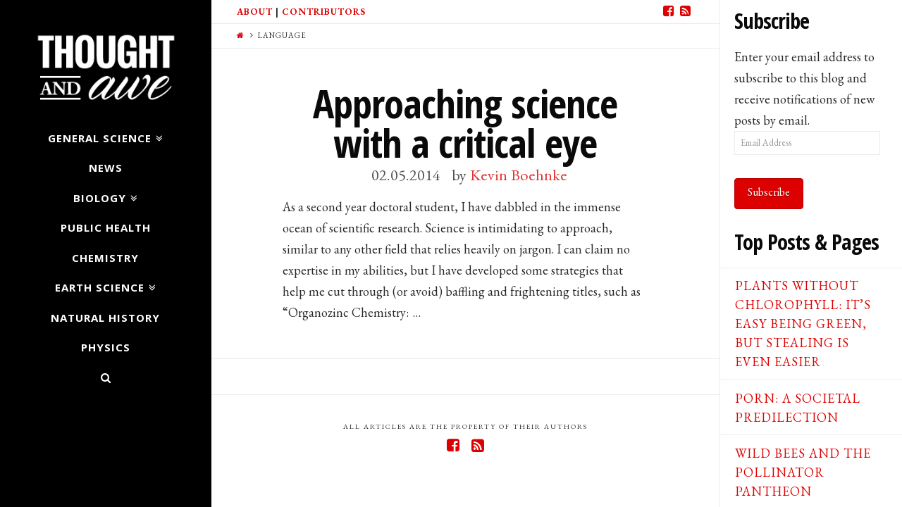

--- FILE ---
content_type: text/html; charset=UTF-8
request_url: https://www.thoughtandawe.net/tag/language/
body_size: 11566
content:





<!DOCTYPE html>
<!--[if IE 9]><html class="no-js ie9" lang="en-US"><![endif]-->
<!--[if gt IE 9]><!--><html class="no-js" lang="en-US"><!--<![endif]-->

<head>
  <meta charset="UTF-8">
  <meta name="viewport" content="width=device-width, initial-scale=1.0">
  <title>Language Archives - Thought and Awe</title>
  <link rel="profile" href="http://gmpg.org/xfn/11">
  <link rel="pingback" href="https://www.thoughtandawe.net/xmlrpc.php">
  <meta name='robots' content='index, follow, max-image-preview:large, max-snippet:-1, max-video-preview:-1' />

	<!-- This site is optimized with the Yoast SEO plugin v23.5 - https://yoast.com/wordpress/plugins/seo/ -->
	<link rel="canonical" href="https://www.thoughtandawe.net/tag/language/" />
	<meta property="og:locale" content="en_US" />
	<meta property="og:type" content="article" />
	<meta property="og:title" content="Language Archives - Thought and Awe" />
	<meta property="og:url" content="https://www.thoughtandawe.net/tag/language/" />
	<meta property="og:site_name" content="Thought and Awe" />
	<script type="application/ld+json" class="yoast-schema-graph">{"@context":"https://schema.org","@graph":[{"@type":"CollectionPage","@id":"https://www.thoughtandawe.net/tag/language/","url":"https://www.thoughtandawe.net/tag/language/","name":"Language Archives - Thought and Awe","isPartOf":{"@id":"https://www.thoughtandawe.net/#website"},"breadcrumb":{"@id":"https://www.thoughtandawe.net/tag/language/#breadcrumb"},"inLanguage":"en-US"},{"@type":"BreadcrumbList","@id":"https://www.thoughtandawe.net/tag/language/#breadcrumb","itemListElement":[{"@type":"ListItem","position":1,"name":"Home","item":"https://www.thoughtandawe.net/"},{"@type":"ListItem","position":2,"name":"Language"}]},{"@type":"WebSite","@id":"https://www.thoughtandawe.net/#website","url":"https://www.thoughtandawe.net/","name":"Thought and Awe","description":"A blog about scientific wonder and critical thinking.","potentialAction":[{"@type":"SearchAction","target":{"@type":"EntryPoint","urlTemplate":"https://www.thoughtandawe.net/?s={search_term_string}"},"query-input":{"@type":"PropertyValueSpecification","valueRequired":true,"valueName":"search_term_string"}}],"inLanguage":"en-US"}]}</script>
	<!-- / Yoast SEO plugin. -->


<link rel='dns-prefetch' href='//stats.wp.com' />
<link rel='dns-prefetch' href='//fonts.googleapis.com' />
<link rel="alternate" type="application/rss+xml" title="Thought and Awe &raquo; Feed" href="https://www.thoughtandawe.net/feed/" />
<link rel="alternate" type="application/rss+xml" title="Thought and Awe &raquo; Comments Feed" href="https://www.thoughtandawe.net/comments/feed/" />
<link rel="alternate" type="application/rss+xml" title="Thought and Awe &raquo; Language Tag Feed" href="https://www.thoughtandawe.net/tag/language/feed/" />
		<!-- This site uses the Google Analytics by MonsterInsights plugin v8.21.0 - Using Analytics tracking - https://www.monsterinsights.com/ -->
		<!-- Note: MonsterInsights is not currently configured on this site. The site owner needs to authenticate with Google Analytics in the MonsterInsights settings panel. -->
					<!-- No tracking code set -->
				<!-- / Google Analytics by MonsterInsights -->
		<script type="text/javascript">
/* <![CDATA[ */
window._wpemojiSettings = {"baseUrl":"https:\/\/s.w.org\/images\/core\/emoji\/14.0.0\/72x72\/","ext":".png","svgUrl":"https:\/\/s.w.org\/images\/core\/emoji\/14.0.0\/svg\/","svgExt":".svg","source":{"concatemoji":"https:\/\/www.thoughtandawe.net\/wp-includes\/js\/wp-emoji-release.min.js?ver=6.4.7"}};
/*! This file is auto-generated */
!function(i,n){var o,s,e;function c(e){try{var t={supportTests:e,timestamp:(new Date).valueOf()};sessionStorage.setItem(o,JSON.stringify(t))}catch(e){}}function p(e,t,n){e.clearRect(0,0,e.canvas.width,e.canvas.height),e.fillText(t,0,0);var t=new Uint32Array(e.getImageData(0,0,e.canvas.width,e.canvas.height).data),r=(e.clearRect(0,0,e.canvas.width,e.canvas.height),e.fillText(n,0,0),new Uint32Array(e.getImageData(0,0,e.canvas.width,e.canvas.height).data));return t.every(function(e,t){return e===r[t]})}function u(e,t,n){switch(t){case"flag":return n(e,"\ud83c\udff3\ufe0f\u200d\u26a7\ufe0f","\ud83c\udff3\ufe0f\u200b\u26a7\ufe0f")?!1:!n(e,"\ud83c\uddfa\ud83c\uddf3","\ud83c\uddfa\u200b\ud83c\uddf3")&&!n(e,"\ud83c\udff4\udb40\udc67\udb40\udc62\udb40\udc65\udb40\udc6e\udb40\udc67\udb40\udc7f","\ud83c\udff4\u200b\udb40\udc67\u200b\udb40\udc62\u200b\udb40\udc65\u200b\udb40\udc6e\u200b\udb40\udc67\u200b\udb40\udc7f");case"emoji":return!n(e,"\ud83e\udef1\ud83c\udffb\u200d\ud83e\udef2\ud83c\udfff","\ud83e\udef1\ud83c\udffb\u200b\ud83e\udef2\ud83c\udfff")}return!1}function f(e,t,n){var r="undefined"!=typeof WorkerGlobalScope&&self instanceof WorkerGlobalScope?new OffscreenCanvas(300,150):i.createElement("canvas"),a=r.getContext("2d",{willReadFrequently:!0}),o=(a.textBaseline="top",a.font="600 32px Arial",{});return e.forEach(function(e){o[e]=t(a,e,n)}),o}function t(e){var t=i.createElement("script");t.src=e,t.defer=!0,i.head.appendChild(t)}"undefined"!=typeof Promise&&(o="wpEmojiSettingsSupports",s=["flag","emoji"],n.supports={everything:!0,everythingExceptFlag:!0},e=new Promise(function(e){i.addEventListener("DOMContentLoaded",e,{once:!0})}),new Promise(function(t){var n=function(){try{var e=JSON.parse(sessionStorage.getItem(o));if("object"==typeof e&&"number"==typeof e.timestamp&&(new Date).valueOf()<e.timestamp+604800&&"object"==typeof e.supportTests)return e.supportTests}catch(e){}return null}();if(!n){if("undefined"!=typeof Worker&&"undefined"!=typeof OffscreenCanvas&&"undefined"!=typeof URL&&URL.createObjectURL&&"undefined"!=typeof Blob)try{var e="postMessage("+f.toString()+"("+[JSON.stringify(s),u.toString(),p.toString()].join(",")+"));",r=new Blob([e],{type:"text/javascript"}),a=new Worker(URL.createObjectURL(r),{name:"wpTestEmojiSupports"});return void(a.onmessage=function(e){c(n=e.data),a.terminate(),t(n)})}catch(e){}c(n=f(s,u,p))}t(n)}).then(function(e){for(var t in e)n.supports[t]=e[t],n.supports.everything=n.supports.everything&&n.supports[t],"flag"!==t&&(n.supports.everythingExceptFlag=n.supports.everythingExceptFlag&&n.supports[t]);n.supports.everythingExceptFlag=n.supports.everythingExceptFlag&&!n.supports.flag,n.DOMReady=!1,n.readyCallback=function(){n.DOMReady=!0}}).then(function(){return e}).then(function(){var e;n.supports.everything||(n.readyCallback(),(e=n.source||{}).concatemoji?t(e.concatemoji):e.wpemoji&&e.twemoji&&(t(e.twemoji),t(e.wpemoji)))}))}((window,document),window._wpemojiSettings);
/* ]]> */
</script>
<style id='wp-emoji-styles-inline-css' type='text/css'>

	img.wp-smiley, img.emoji {
		display: inline !important;
		border: none !important;
		box-shadow: none !important;
		height: 1em !important;
		width: 1em !important;
		margin: 0 0.07em !important;
		vertical-align: -0.1em !important;
		background: none !important;
		padding: 0 !important;
	}
</style>
<link rel='stylesheet' id='wp-block-library-css' href='https://www.thoughtandawe.net/wp-includes/css/dist/block-library/style.min.css?ver=6.4.7' type='text/css' media='all' />
<link rel='stylesheet' id='mediaelement-css' href='https://www.thoughtandawe.net/wp-includes/js/mediaelement/mediaelementplayer-legacy.min.css?ver=4.2.17' type='text/css' media='all' />
<link rel='stylesheet' id='wp-mediaelement-css' href='https://www.thoughtandawe.net/wp-includes/js/mediaelement/wp-mediaelement.min.css?ver=6.4.7' type='text/css' media='all' />
<style id='jetpack-sharing-buttons-style-inline-css' type='text/css'>
.jetpack-sharing-buttons__services-list{display:flex;flex-direction:row;flex-wrap:wrap;gap:0;list-style-type:none;margin:5px;padding:0}.jetpack-sharing-buttons__services-list.has-small-icon-size{font-size:12px}.jetpack-sharing-buttons__services-list.has-normal-icon-size{font-size:16px}.jetpack-sharing-buttons__services-list.has-large-icon-size{font-size:24px}.jetpack-sharing-buttons__services-list.has-huge-icon-size{font-size:36px}@media print{.jetpack-sharing-buttons__services-list{display:none!important}}.editor-styles-wrapper .wp-block-jetpack-sharing-buttons{gap:0;padding-inline-start:0}ul.jetpack-sharing-buttons__services-list.has-background{padding:1.25em 2.375em}
</style>
<style id='classic-theme-styles-inline-css' type='text/css'>
/*! This file is auto-generated */
.wp-block-button__link{color:#fff;background-color:#32373c;border-radius:9999px;box-shadow:none;text-decoration:none;padding:calc(.667em + 2px) calc(1.333em + 2px);font-size:1.125em}.wp-block-file__button{background:#32373c;color:#fff;text-decoration:none}
</style>
<style id='global-styles-inline-css' type='text/css'>
body{--wp--preset--color--black: #000000;--wp--preset--color--cyan-bluish-gray: #abb8c3;--wp--preset--color--white: #ffffff;--wp--preset--color--pale-pink: #f78da7;--wp--preset--color--vivid-red: #cf2e2e;--wp--preset--color--luminous-vivid-orange: #ff6900;--wp--preset--color--luminous-vivid-amber: #fcb900;--wp--preset--color--light-green-cyan: #7bdcb5;--wp--preset--color--vivid-green-cyan: #00d084;--wp--preset--color--pale-cyan-blue: #8ed1fc;--wp--preset--color--vivid-cyan-blue: #0693e3;--wp--preset--color--vivid-purple: #9b51e0;--wp--preset--gradient--vivid-cyan-blue-to-vivid-purple: linear-gradient(135deg,rgba(6,147,227,1) 0%,rgb(155,81,224) 100%);--wp--preset--gradient--light-green-cyan-to-vivid-green-cyan: linear-gradient(135deg,rgb(122,220,180) 0%,rgb(0,208,130) 100%);--wp--preset--gradient--luminous-vivid-amber-to-luminous-vivid-orange: linear-gradient(135deg,rgba(252,185,0,1) 0%,rgba(255,105,0,1) 100%);--wp--preset--gradient--luminous-vivid-orange-to-vivid-red: linear-gradient(135deg,rgba(255,105,0,1) 0%,rgb(207,46,46) 100%);--wp--preset--gradient--very-light-gray-to-cyan-bluish-gray: linear-gradient(135deg,rgb(238,238,238) 0%,rgb(169,184,195) 100%);--wp--preset--gradient--cool-to-warm-spectrum: linear-gradient(135deg,rgb(74,234,220) 0%,rgb(151,120,209) 20%,rgb(207,42,186) 40%,rgb(238,44,130) 60%,rgb(251,105,98) 80%,rgb(254,248,76) 100%);--wp--preset--gradient--blush-light-purple: linear-gradient(135deg,rgb(255,206,236) 0%,rgb(152,150,240) 100%);--wp--preset--gradient--blush-bordeaux: linear-gradient(135deg,rgb(254,205,165) 0%,rgb(254,45,45) 50%,rgb(107,0,62) 100%);--wp--preset--gradient--luminous-dusk: linear-gradient(135deg,rgb(255,203,112) 0%,rgb(199,81,192) 50%,rgb(65,88,208) 100%);--wp--preset--gradient--pale-ocean: linear-gradient(135deg,rgb(255,245,203) 0%,rgb(182,227,212) 50%,rgb(51,167,181) 100%);--wp--preset--gradient--electric-grass: linear-gradient(135deg,rgb(202,248,128) 0%,rgb(113,206,126) 100%);--wp--preset--gradient--midnight: linear-gradient(135deg,rgb(2,3,129) 0%,rgb(40,116,252) 100%);--wp--preset--font-size--small: 13px;--wp--preset--font-size--medium: 20px;--wp--preset--font-size--large: 36px;--wp--preset--font-size--x-large: 42px;--wp--preset--spacing--20: 0.44rem;--wp--preset--spacing--30: 0.67rem;--wp--preset--spacing--40: 1rem;--wp--preset--spacing--50: 1.5rem;--wp--preset--spacing--60: 2.25rem;--wp--preset--spacing--70: 3.38rem;--wp--preset--spacing--80: 5.06rem;--wp--preset--shadow--natural: 6px 6px 9px rgba(0, 0, 0, 0.2);--wp--preset--shadow--deep: 12px 12px 50px rgba(0, 0, 0, 0.4);--wp--preset--shadow--sharp: 6px 6px 0px rgba(0, 0, 0, 0.2);--wp--preset--shadow--outlined: 6px 6px 0px -3px rgba(255, 255, 255, 1), 6px 6px rgba(0, 0, 0, 1);--wp--preset--shadow--crisp: 6px 6px 0px rgba(0, 0, 0, 1);}:where(.is-layout-flex){gap: 0.5em;}:where(.is-layout-grid){gap: 0.5em;}body .is-layout-flow > .alignleft{float: left;margin-inline-start: 0;margin-inline-end: 2em;}body .is-layout-flow > .alignright{float: right;margin-inline-start: 2em;margin-inline-end: 0;}body .is-layout-flow > .aligncenter{margin-left: auto !important;margin-right: auto !important;}body .is-layout-constrained > .alignleft{float: left;margin-inline-start: 0;margin-inline-end: 2em;}body .is-layout-constrained > .alignright{float: right;margin-inline-start: 2em;margin-inline-end: 0;}body .is-layout-constrained > .aligncenter{margin-left: auto !important;margin-right: auto !important;}body .is-layout-constrained > :where(:not(.alignleft):not(.alignright):not(.alignfull)){max-width: var(--wp--style--global--content-size);margin-left: auto !important;margin-right: auto !important;}body .is-layout-constrained > .alignwide{max-width: var(--wp--style--global--wide-size);}body .is-layout-flex{display: flex;}body .is-layout-flex{flex-wrap: wrap;align-items: center;}body .is-layout-flex > *{margin: 0;}body .is-layout-grid{display: grid;}body .is-layout-grid > *{margin: 0;}:where(.wp-block-columns.is-layout-flex){gap: 2em;}:where(.wp-block-columns.is-layout-grid){gap: 2em;}:where(.wp-block-post-template.is-layout-flex){gap: 1.25em;}:where(.wp-block-post-template.is-layout-grid){gap: 1.25em;}.has-black-color{color: var(--wp--preset--color--black) !important;}.has-cyan-bluish-gray-color{color: var(--wp--preset--color--cyan-bluish-gray) !important;}.has-white-color{color: var(--wp--preset--color--white) !important;}.has-pale-pink-color{color: var(--wp--preset--color--pale-pink) !important;}.has-vivid-red-color{color: var(--wp--preset--color--vivid-red) !important;}.has-luminous-vivid-orange-color{color: var(--wp--preset--color--luminous-vivid-orange) !important;}.has-luminous-vivid-amber-color{color: var(--wp--preset--color--luminous-vivid-amber) !important;}.has-light-green-cyan-color{color: var(--wp--preset--color--light-green-cyan) !important;}.has-vivid-green-cyan-color{color: var(--wp--preset--color--vivid-green-cyan) !important;}.has-pale-cyan-blue-color{color: var(--wp--preset--color--pale-cyan-blue) !important;}.has-vivid-cyan-blue-color{color: var(--wp--preset--color--vivid-cyan-blue) !important;}.has-vivid-purple-color{color: var(--wp--preset--color--vivid-purple) !important;}.has-black-background-color{background-color: var(--wp--preset--color--black) !important;}.has-cyan-bluish-gray-background-color{background-color: var(--wp--preset--color--cyan-bluish-gray) !important;}.has-white-background-color{background-color: var(--wp--preset--color--white) !important;}.has-pale-pink-background-color{background-color: var(--wp--preset--color--pale-pink) !important;}.has-vivid-red-background-color{background-color: var(--wp--preset--color--vivid-red) !important;}.has-luminous-vivid-orange-background-color{background-color: var(--wp--preset--color--luminous-vivid-orange) !important;}.has-luminous-vivid-amber-background-color{background-color: var(--wp--preset--color--luminous-vivid-amber) !important;}.has-light-green-cyan-background-color{background-color: var(--wp--preset--color--light-green-cyan) !important;}.has-vivid-green-cyan-background-color{background-color: var(--wp--preset--color--vivid-green-cyan) !important;}.has-pale-cyan-blue-background-color{background-color: var(--wp--preset--color--pale-cyan-blue) !important;}.has-vivid-cyan-blue-background-color{background-color: var(--wp--preset--color--vivid-cyan-blue) !important;}.has-vivid-purple-background-color{background-color: var(--wp--preset--color--vivid-purple) !important;}.has-black-border-color{border-color: var(--wp--preset--color--black) !important;}.has-cyan-bluish-gray-border-color{border-color: var(--wp--preset--color--cyan-bluish-gray) !important;}.has-white-border-color{border-color: var(--wp--preset--color--white) !important;}.has-pale-pink-border-color{border-color: var(--wp--preset--color--pale-pink) !important;}.has-vivid-red-border-color{border-color: var(--wp--preset--color--vivid-red) !important;}.has-luminous-vivid-orange-border-color{border-color: var(--wp--preset--color--luminous-vivid-orange) !important;}.has-luminous-vivid-amber-border-color{border-color: var(--wp--preset--color--luminous-vivid-amber) !important;}.has-light-green-cyan-border-color{border-color: var(--wp--preset--color--light-green-cyan) !important;}.has-vivid-green-cyan-border-color{border-color: var(--wp--preset--color--vivid-green-cyan) !important;}.has-pale-cyan-blue-border-color{border-color: var(--wp--preset--color--pale-cyan-blue) !important;}.has-vivid-cyan-blue-border-color{border-color: var(--wp--preset--color--vivid-cyan-blue) !important;}.has-vivid-purple-border-color{border-color: var(--wp--preset--color--vivid-purple) !important;}.has-vivid-cyan-blue-to-vivid-purple-gradient-background{background: var(--wp--preset--gradient--vivid-cyan-blue-to-vivid-purple) !important;}.has-light-green-cyan-to-vivid-green-cyan-gradient-background{background: var(--wp--preset--gradient--light-green-cyan-to-vivid-green-cyan) !important;}.has-luminous-vivid-amber-to-luminous-vivid-orange-gradient-background{background: var(--wp--preset--gradient--luminous-vivid-amber-to-luminous-vivid-orange) !important;}.has-luminous-vivid-orange-to-vivid-red-gradient-background{background: var(--wp--preset--gradient--luminous-vivid-orange-to-vivid-red) !important;}.has-very-light-gray-to-cyan-bluish-gray-gradient-background{background: var(--wp--preset--gradient--very-light-gray-to-cyan-bluish-gray) !important;}.has-cool-to-warm-spectrum-gradient-background{background: var(--wp--preset--gradient--cool-to-warm-spectrum) !important;}.has-blush-light-purple-gradient-background{background: var(--wp--preset--gradient--blush-light-purple) !important;}.has-blush-bordeaux-gradient-background{background: var(--wp--preset--gradient--blush-bordeaux) !important;}.has-luminous-dusk-gradient-background{background: var(--wp--preset--gradient--luminous-dusk) !important;}.has-pale-ocean-gradient-background{background: var(--wp--preset--gradient--pale-ocean) !important;}.has-electric-grass-gradient-background{background: var(--wp--preset--gradient--electric-grass) !important;}.has-midnight-gradient-background{background: var(--wp--preset--gradient--midnight) !important;}.has-small-font-size{font-size: var(--wp--preset--font-size--small) !important;}.has-medium-font-size{font-size: var(--wp--preset--font-size--medium) !important;}.has-large-font-size{font-size: var(--wp--preset--font-size--large) !important;}.has-x-large-font-size{font-size: var(--wp--preset--font-size--x-large) !important;}
.wp-block-navigation a:where(:not(.wp-element-button)){color: inherit;}
:where(.wp-block-post-template.is-layout-flex){gap: 1.25em;}:where(.wp-block-post-template.is-layout-grid){gap: 1.25em;}
:where(.wp-block-columns.is-layout-flex){gap: 2em;}:where(.wp-block-columns.is-layout-grid){gap: 2em;}
.wp-block-pullquote{font-size: 1.5em;line-height: 1.6;}
</style>
<link rel='stylesheet' id='x-child-css' href='https://www.thoughtandawe.net/wp-content/themes/x-child-icon/style.css?ver=3.2.4' type='text/css' media='all' />
<link rel='stylesheet' id='x-font-custom-css' href='//fonts.googleapis.com/css?family=EB+Garamond%3A400%2C400italic%2C700%2C700italic%7COpen+Sans%3A700%7COpen+Sans+Condensed%3A700%7CPlayfair+Display%3A400&#038;subset=latin%2Clatin-ext&#038;ver=3.2.4' type='text/css' media='all' />
<style id='jetpack_facebook_likebox-inline-css' type='text/css'>
.widget_facebook_likebox {
	overflow: hidden;
}

</style>
<link rel='stylesheet' id='jetpack_css-css' href='https://www.thoughtandawe.net/wp-content/plugins/jetpack/css/jetpack.css?ver=13.6.1' type='text/css' media='all' />
<script type="text/javascript" src="https://www.thoughtandawe.net/wp-includes/js/jquery/jquery.min.js?ver=3.7.1" id="jquery-core-js"></script>
<script type="text/javascript" src="https://www.thoughtandawe.net/wp-includes/js/jquery/jquery-migrate.min.js?ver=3.4.1" id="jquery-migrate-js"></script>
<script type="text/javascript" src="https://www.thoughtandawe.net/wp-content/themes/x/framework/js/dist/site/x-head.min.js?ver=3.2.4" id="x-site-head-js"></script>
<script type="text/javascript" src="https://www.thoughtandawe.net/wp-content/plugins/x-shortcodes/js/dist/site/x-shortcodes-head.min.js?ver=3.0.5" id="x-shortcodes-site-head-js"></script>
<link rel="https://api.w.org/" href="https://www.thoughtandawe.net/wp-json/" /><link rel="alternate" type="application/json" href="https://www.thoughtandawe.net/wp-json/wp/v2/tags/278" />
<!-- Google Webmaster Tools plugin for WordPress -->
<meta name="google-site-verification" content="SVf9Tvp6_dvp14-wznE26-rmGpUOmzISg_Ajf4dUGm8" />
	<style>img#wpstats{display:none}</style>
		<meta property="og:site_name" content="Thought and Awe"><meta property="og:title" content="Approaching science with a critical eye"><meta property="og:description" content="A blog about scientific wonder and critical thinking."><meta property="og:image" content=""><meta property="og:url" content="https://www.thoughtandawe.net/general-science/approaching-science/"><meta property="og:type" content="website"><meta property="fb:app_id" content="580594598707369"><style id="x-customizer-css-output" type="text/css">a,h1 a:hover,h2 a:hover,h3 a:hover,h4 a:hover,h5 a:hover,h6 a:hover,#respond .required,.pagination a:hover,.pagination span.current,.widget_tag_cloud .tagcloud a:hover,.widget_product_tag_cloud .tagcloud a:hover,.x-scroll-top:hover,.x-comment-author a:hover,.mejs-button button:hover{color:#dd0000;}a:hover{color:#ff7f00;}a.x-img-thumbnail:hover,textarea:focus,input[type="text"]:focus,input[type="password"]:focus,input[type="datetime"]:focus,input[type="datetime-local"]:focus,input[type="date"]:focus,input[type="month"]:focus,input[type="time"]:focus,input[type="week"]:focus,input[type="number"]:focus,input[type="email"]:focus,input[type="url"]:focus,input[type="search"]:focus,input[type="tel"]:focus,input[type="color"]:focus,.uneditable-input:focus,.pagination a:hover,.pagination span.current,.widget_tag_cloud .tagcloud a:hover,.widget_product_tag_cloud .tagcloud a:hover,.x-scroll-top:hover{border-color:#dd0000;}.flex-direction-nav a,.flex-control-nav a:hover,.flex-control-nav a.flex-active,.x-dropcap,.x-skill-bar .bar,.x-pricing-column.featured h2,.x-portfolio-filters,.x-entry-share .x-share:hover,.widget_price_filter .ui-slider .ui-slider-range,.mejs-time-current{background-color:#dd0000;}.x-portfolio-filters:hover{background-color:#ff7f00;}.x-navbar .desktop .x-nav > li > a,.x-navbar .desktop .sub-menu a,.x-navbar .mobile .x-nav li a{color:#ffffff;}.x-navbar .desktop .x-nav > li > a:hover,.x-navbar .desktop .x-nav > .x-active > a,.x-navbar .desktop .x-nav > .current-menu-item > a,.x-navbar .desktop .sub-menu a:hover,.x-navbar .desktop .sub-menu .x-active > a,.x-navbar .desktop .sub-menu .current-menu-item > a,.x-navbar .desktop .x-nav .x-megamenu > .sub-menu > li > a,.x-navbar .mobile .x-nav li > a:hover,.x-navbar .mobile .x-nav .x-active > a,.x-navbar .mobile .x-nav .current-menu-item > a{color:#dd0000;}.x-navbar .desktop .x-nav > li > a{padding-top:calc(12px - 0.875em);padding-bottom:calc(12px - 0.825em);padding-left:35px;padding-right:35px;}.desktop .x-megamenu > .sub-menu{width:579px}.x-widgetbar{left:300px;}.x-navbar .desktop .x-nav > li ul{top:115px;}.x-comment-author,.x-comment-time,.comment-form-author label,.comment-form-email label,.comment-form-url label,.comment-form-rating label,.comment-form-comment label{font-family:"Open Sans Condensed","Helvetica Neue",Helvetica,sans-serif;;}.x-comment-time,.entry-thumb:before,.p-meta{color:#282828;}.entry-title a:hover,.x-comment-author,.x-comment-author a,.comment-form-author label,.comment-form-email label,.comment-form-url label,.comment-form-rating label,.comment-form-comment label,.x-accordion-heading .x-accordion-toggle,.x-nav-tabs > li > a:hover,.x-nav-tabs > .active > a,.x-nav-tabs > .active > a:hover,.mejs-button button{color:#0a0a0a;}.h-comments-title small,.h-feature-headline span i,.x-portfolio-filters-menu,.mejs-time-loaded{background-color:#0a0a0a !important;}@media (min-width:1200px){.x-sidebar{width:259px;}body.x-sidebar-content-active,body[class*="page-template-template-blank"].x-sidebar-content-active.x-blank-template-sidebar-active{padding-left:259px;}body.x-content-sidebar-active,body[class*="page-template-template-blank"].x-content-sidebar-active.x-blank-template-sidebar-active{padding-right:259px;}body.x-sidebar-content-active .x-widgetbar,body.x-sidebar-content-active .x-navbar-fixed-top,body[class*="page-template-template-blank"].x-sidebar-content-active.x-blank-template-sidebar-active .x-widgetbar,body[class*="page-template-template-blank"].x-sidebar-content-active.x-blank-template-sidebar-active .x-navbar-fixed-top{left:259px;}body.x-content-sidebar-active .x-widgetbar,body.x-content-sidebar-active .x-navbar-fixed-top,body[class*="page-template-template-blank"].x-content-sidebar-active.x-blank-template-sidebar-active .x-widgetbar,body[class*="page-template-template-blank"].x-content-sidebar-active.x-blank-template-sidebar-active .x-navbar-fixed-top{right:259px;}}@media (max-width:979px){.x-navbar .x-navbar-inner > .x-container.width{width:90%;}.x-widgetbar{left:0;right:0;}}body{font-size:18px;font-style:normal;font-weight:400;color:#282828;background-color:#ffffff;}a:focus,select:focus,input[type="file"]:focus,input[type="radio"]:focus,input[type="submit"]:focus,input[type="checkbox"]:focus{outline:thin dotted #333;outline:5px auto #dd0000;outline-offset:-1px;}h1,h2,h3,h4,h5,h6,.h1,.h2,.h3,.h4,.h5,.h6{font-style:normal;font-weight:700;letter-spacing:-1px;}.w-h{font-weight:700 !important;}.x-container.width{width:90%;}.x-container.max{max-width:1000px;}.x-main.full{float:none;display:block;width:auto;}@media (max-width:979px){.x-main.full,.x-main.left,.x-main.right,.x-sidebar.left,.x-sidebar.right{float:none;display:block;width:auto !important;}}.entry-header,.entry-content{font-size:18px;}.x-brand{font-style:normal;font-weight:400;letter-spacing:-0.06px;text-transform:uppercase;}.x-brand img{width:200px;}body,input,button,select,textarea{font-family:"EB Garamond","Helvetica Neue",Helvetica,sans-serif;}h1,h2,h3,h4,h5,h6,.h1,.h2,.h3,.h4,.h5,.h6{font-family:"Open Sans Condensed","Helvetica Neue",Helvetica,sans-serif;}.x-brand{font-family:"Playfair Display","Helvetica Neue",Helvetica,sans-serif;}.x-navbar .x-nav > li > a{font-family:"Open Sans","Helvetica Neue",Helvetica,sans-serif;}h1,h2,h3,h4,h5,h6,.h1,.h2,.h3,.h4,.h5,.h6,h1 a,h2 a,h3 a,h4 a,h5 a,h6 a,.h1 a,.h2 a,.h3 a,.h4 a,.h5 a,.h6 a,blockquote{color:#0a0a0a;}.cfc-h-tx{color:#0a0a0a !important;}.cfc-h-bd{border-color:#0a0a0a !important;}.cfc-h-bg{background-color:#0a0a0a !important;}.cfc-b-tx{color:#282828 !important;}.cfc-b-bd{border-color:#282828 !important;}.cfc-b-bg{background-color:#282828 !important;}body.x-navbar-fixed-left-active{padding-left:300px;}.x-navbar{font-size:15px;}.x-navbar{width:300px;}.x-navbar-inner{min-height:115px;}.x-brand{font-size:84px;font-size:8.4rem;}.x-navbar .x-brand{margin-top:40px;}.x-navbar .x-nav-wrap .x-nav > li > a{font-style:normal;font-weight:700;text-transform:uppercase;}.x-btn-navbar{margin-top:16px;;}.x-btn-navbar,.x-btn-navbar.collapsed{font-size:32px;}@media (max-width:979px){body.x-navbar-fixed-left-active,body.x-navbar-fixed-right-active{padding:0;}.x-navbar{width:auto;}.x-navbar .x-brand{margin-top:0px;}}.x-btn,.button,[type="submit"]{color:#fff;border-color:#bc0000;background-color:#dd0000;}.x-btn:hover,.button:hover,[type="submit"]:hover{color:#fff;border-color:#bc0000;background-color:#e55b00;}.x-btn.x-btn-real,.x-btn.x-btn-real:hover{margin-bottom:0.25em;text-shadow:0 0.075em 0.075em rgba(0,0,0,0.65);}.x-btn.x-btn-real{box-shadow:0 0.25em 0 0 #a71000,0 4px 9px rgba(0,0,0,0.75);}.x-btn.x-btn-real:hover{box-shadow:0 0.25em 0 0 #a71000,0 4px 9px rgba(0,0,0,0.75);}.x-btn.x-btn-flat,.x-btn.x-btn-flat:hover{margin-bottom:0;text-shadow:0 0.075em 0.075em rgba(0,0,0,0.65);box-shadow:none;}.x-btn.x-btn-transparent,.x-btn.x-btn-transparent:hover{margin-bottom:0;border-width:3px;text-shadow:none;text-transform:uppercase;background-color:transparent;box-shadow:none;}.x-btn,.x-btn:hover,.button,.button:hover,[type="submit"],[type="submit"]:hover{text-shadow:0 0.075em 0.075em rgba(0,0,0,0.5);}.x-btn,.button,[type="submit"]{border-radius:0.25em;}</style>
    <style id="x-customizer-css-custom" type="text/css">
      .entry-title:before {
	display: none !important;
}

.x-navbar {
background-color: #000000;
}

a.entry-thumb:hover img {
    opacity: 1;
}

a.entry-thumb:hover:before {
    display: none;
}

.entry-thumb:before {
	background-color: transparent !important;
	content: "";
}

.masthead-inline .x-navbar.x-navbar-fixed-left .sub-menu a {
font-size: 16px !important;
color: #ffffff !important;
}

.x-navbar .sub-menu{
background-color: #000000 !important;
}

.x-sidebar .widget{
margin-top: 30px
}

.pagination a {
color:#000000;
}

.widget ul li.recentcomments {
text-transform:none;
} 

.entry-featured{
border:none !important;
}

div.sharedaddy h3.sd-title {
font-size: 24px;
}

.x-topbar .p-info {
font-size:13px;
font-size:1.3rem;
font-weight:bold;
}

.p-meta {
opacity: .8;
}

    </style>

  </head>

<body class="archive tag tag-language tag-278 x-icon x-navbar-fixed-left-active x-full-width-layout-active x-content-sidebar-active x-archive-standard-active x-v3_2_4 x-child-theme-active x-shortcodes-v3_0_5">

  
    <div id="fb-root"></div>

    <script>
      window.fbAsyncInit = function() {
        FB.init({
          appId   : '580594598707369',
          xfbml   : true,
          version : 'v2.1'
        });
      };

      (function(d, s, id){
         var js, fjs = d.getElementsByTagName(s)[0];
         if (d.getElementById(id)) {return;}
         js = d.createElement(s); js.id = id;
         js.src = "//connect.facebook.net/en_US/sdk.js";
         fjs.parentNode.insertBefore(js, fjs);
       }(document, 'script', 'facebook-jssdk'));
    </script>

  
  <div id="top" class="site">

  
  

  <header class="masthead masthead-inline" role="banner">
    

  <div class="x-topbar">
    <div class="x-topbar-inner x-container max width">
            <p class="p-info"><a href="https://www.thoughtandawe.net/about/">About</a>  |  <a href="https://www.thoughtandawe.net/contributors/">Contributors</a></p>
            <div class="x-social-global"><a href="https://www.facebook.com/pages/Thought-and-Awe/393261107482911" class="facebook" title="Facebook" target="_blank"><i class="x-icon-facebook-square"></i></a><a href="https://www.thoughtandawe.net/feed/" class="rss" title="RSS" target="_blank"><i class="x-icon-rss-square"></i></a></div>    </div>
  </div>

    

  <div class="x-navbar-wrap">
    <div class="x-navbar x-navbar-fixed-left">
      <div class="x-navbar-inner">
        <div class="x-container max width">
          

<a href="https://www.thoughtandawe.net/" class="x-brand img" title="A blog about scientific wonder and critical thinking.">
  <img src="//www.thoughtandawe.net/wp-content/uploads/2014/10/Logo-White.png" alt="A blog about scientific wonder and critical thinking."></a>          
<a href="#" class="x-btn-navbar collapsed" data-toggle="collapse" data-target=".x-nav-wrap.mobile">
  <i class="x-icon-bars"></i>
  <span class="visually-hidden">Navigation</span>
</a>

<nav class="x-nav-wrap desktop" role="navigation">
  <ul id="menu-primary" class="x-nav"><li id="menu-item-6666" class="menu-item menu-item-type-taxonomy menu-item-object-category menu-item-has-children menu-item-6666 tax-item tax-item-102"><a href="https://www.thoughtandawe.net/category/general-science/"><span>General Science</span></a>
<ul class="sub-menu">
	<li id="menu-item-6671" class="menu-item menu-item-type-taxonomy menu-item-object-category menu-item-6671 tax-item tax-item-108"><a href="https://www.thoughtandawe.net/category/science-policy/"><span>Science Policy</span></a></li>
	<li id="menu-item-6665" class="menu-item menu-item-type-taxonomy menu-item-object-category menu-item-6665 tax-item tax-item-100"><a href="https://www.thoughtandawe.net/category/education/"><span>Education</span></a></li>
</ul>
</li>
<li id="menu-item-6668" class="menu-item menu-item-type-taxonomy menu-item-object-category menu-item-6668 tax-item tax-item-105"><a href="https://www.thoughtandawe.net/category/news/"><span>News</span></a></li>
<li id="menu-item-6656" class="menu-item menu-item-type-taxonomy menu-item-object-category menu-item-has-children menu-item-6656 tax-item tax-item-95"><a href="https://www.thoughtandawe.net/category/biology/"><span>Biology</span></a>
<ul class="sub-menu">
	<li id="menu-item-6657" class="menu-item menu-item-type-taxonomy menu-item-object-category menu-item-6657 tax-item tax-item-96"><a href="https://www.thoughtandawe.net/category/biology/botany/"><span>Botany</span></a></li>
	<li id="menu-item-6658" class="menu-item menu-item-type-taxonomy menu-item-object-category menu-item-6658 tax-item tax-item-99"><a href="https://www.thoughtandawe.net/category/biology/ecology/"><span>Ecology</span></a></li>
	<li id="menu-item-6659" class="menu-item menu-item-type-taxonomy menu-item-object-category menu-item-6659 tax-item tax-item-101"><a href="https://www.thoughtandawe.net/category/biology/evolution/"><span>Evolution</span></a></li>
	<li id="menu-item-6660" class="menu-item menu-item-type-taxonomy menu-item-object-category menu-item-6660 tax-item tax-item-103"><a href="https://www.thoughtandawe.net/category/biology/microbiology/"><span>Microbiology</span></a></li>
	<li id="menu-item-6661" class="menu-item menu-item-type-taxonomy menu-item-object-category menu-item-6661 tax-item tax-item-110"><a href="https://www.thoughtandawe.net/category/biology/zoology/"><span>Zoology</span></a></li>
</ul>
</li>
<li id="menu-item-6670" class="menu-item menu-item-type-taxonomy menu-item-object-category menu-item-6670 tax-item tax-item-107"><a href="https://www.thoughtandawe.net/category/public-health/"><span>Public Health</span></a></li>
<li id="menu-item-6662" class="menu-item menu-item-type-taxonomy menu-item-object-category menu-item-6662 tax-item tax-item-97"><a href="https://www.thoughtandawe.net/category/chemistry/"><span>Chemistry</span></a></li>
<li id="menu-item-6663" class="menu-item menu-item-type-taxonomy menu-item-object-category menu-item-has-children menu-item-6663 tax-item tax-item-98"><a href="https://www.thoughtandawe.net/category/earth-science/"><span>Earth Science</span></a>
<ul class="sub-menu">
	<li id="menu-item-6664" class="menu-item menu-item-type-taxonomy menu-item-object-category menu-item-6664 tax-item tax-item-111"><a href="https://www.thoughtandawe.net/category/earth-science/climate/"><span>Climate</span></a></li>
</ul>
</li>
<li id="menu-item-6667" class="menu-item menu-item-type-taxonomy menu-item-object-category menu-item-6667 tax-item tax-item-104"><a href="https://www.thoughtandawe.net/category/natural-history/"><span>Natural History</span></a></li>
<li id="menu-item-6669" class="menu-item menu-item-type-taxonomy menu-item-object-category menu-item-6669 tax-item tax-item-106"><a href="https://www.thoughtandawe.net/category/physics/"><span>Physics</span></a></li>
<li class="menu-item x-menu-item x-menu-item-search"><a href="#" class="x-btn-navbar-search"><span><i class="x-icon x-icon-search"></i><span class="x-hidden-desktop"> Search</span></span></a></li></ul></nav>

<div class="x-nav-wrap mobile collapse">
  <ul id="menu-primary-1" class="x-nav"><li class="menu-item menu-item-type-taxonomy menu-item-object-category menu-item-has-children menu-item-6666 tax-item tax-item-102"><a href="https://www.thoughtandawe.net/category/general-science/"><span>General Science</span></a>
<ul class="sub-menu">
	<li class="menu-item menu-item-type-taxonomy menu-item-object-category menu-item-6671 tax-item tax-item-108"><a href="https://www.thoughtandawe.net/category/science-policy/"><span>Science Policy</span></a></li>
	<li class="menu-item menu-item-type-taxonomy menu-item-object-category menu-item-6665 tax-item tax-item-100"><a href="https://www.thoughtandawe.net/category/education/"><span>Education</span></a></li>
</ul>
</li>
<li class="menu-item menu-item-type-taxonomy menu-item-object-category menu-item-6668 tax-item tax-item-105"><a href="https://www.thoughtandawe.net/category/news/"><span>News</span></a></li>
<li class="menu-item menu-item-type-taxonomy menu-item-object-category menu-item-has-children menu-item-6656 tax-item tax-item-95"><a href="https://www.thoughtandawe.net/category/biology/"><span>Biology</span></a>
<ul class="sub-menu">
	<li class="menu-item menu-item-type-taxonomy menu-item-object-category menu-item-6657 tax-item tax-item-96"><a href="https://www.thoughtandawe.net/category/biology/botany/"><span>Botany</span></a></li>
	<li class="menu-item menu-item-type-taxonomy menu-item-object-category menu-item-6658 tax-item tax-item-99"><a href="https://www.thoughtandawe.net/category/biology/ecology/"><span>Ecology</span></a></li>
	<li class="menu-item menu-item-type-taxonomy menu-item-object-category menu-item-6659 tax-item tax-item-101"><a href="https://www.thoughtandawe.net/category/biology/evolution/"><span>Evolution</span></a></li>
	<li class="menu-item menu-item-type-taxonomy menu-item-object-category menu-item-6660 tax-item tax-item-103"><a href="https://www.thoughtandawe.net/category/biology/microbiology/"><span>Microbiology</span></a></li>
	<li class="menu-item menu-item-type-taxonomy menu-item-object-category menu-item-6661 tax-item tax-item-110"><a href="https://www.thoughtandawe.net/category/biology/zoology/"><span>Zoology</span></a></li>
</ul>
</li>
<li class="menu-item menu-item-type-taxonomy menu-item-object-category menu-item-6670 tax-item tax-item-107"><a href="https://www.thoughtandawe.net/category/public-health/"><span>Public Health</span></a></li>
<li class="menu-item menu-item-type-taxonomy menu-item-object-category menu-item-6662 tax-item tax-item-97"><a href="https://www.thoughtandawe.net/category/chemistry/"><span>Chemistry</span></a></li>
<li class="menu-item menu-item-type-taxonomy menu-item-object-category menu-item-has-children menu-item-6663 tax-item tax-item-98"><a href="https://www.thoughtandawe.net/category/earth-science/"><span>Earth Science</span></a>
<ul class="sub-menu">
	<li class="menu-item menu-item-type-taxonomy menu-item-object-category menu-item-6664 tax-item tax-item-111"><a href="https://www.thoughtandawe.net/category/earth-science/climate/"><span>Climate</span></a></li>
</ul>
</li>
<li class="menu-item menu-item-type-taxonomy menu-item-object-category menu-item-6667 tax-item tax-item-104"><a href="https://www.thoughtandawe.net/category/natural-history/"><span>Natural History</span></a></li>
<li class="menu-item menu-item-type-taxonomy menu-item-object-category menu-item-6669 tax-item tax-item-106"><a href="https://www.thoughtandawe.net/category/physics/"><span>Physics</span></a></li>
<li class="menu-item x-menu-item x-menu-item-search"><a href="#" class="x-btn-navbar-search"><span><i class="x-icon x-icon-search"></i><span class="x-hidden-desktop"> Search</span></span></a></li></ul></div>        </div>
      </div>
    </div>
  </div>

    
  
    <div class="x-breadcrumb-wrap">
      <div class="x-container max width">

        <div class="x-breadcrumbs"><a href="https://www.thoughtandawe.net"><span class="home"><i class="x-icon-home"></i></span></a> <span class="delimiter"><i class="x-icon-angle-right"></i></span> <span class="current">Language</span></div>
        
      </div>
    </div>

    </header>

  

  <div class="x-main full" role="main">
    <div class="x-container offset-bottom">

      

            
<article id="post-38" class="post-38 post type-post status-publish format-standard hentry category-general-science tag-language tag-orwell tag-review tag-science tag-writing no-post-thumbnail">
  <div class="entry-wrap">
        <div class="x-container max width">
      
<header class="entry-header">
      <h2 class="entry-title">
      <a href="https://www.thoughtandawe.net/general-science/approaching-science/" title="Permalink to: &quot;Approaching science with a critical eye&quot;">Approaching science with a critical eye</a>
    </h2>
    <p class="p-meta"><span><time class="entry-date" datetime="2014-02-05T11:30:32+00:00">02.05.2014</time></span> by <a href="https://www.thoughtandawe.net/author/kboehnke/">Kevin Boehnke</a></span></p>  </header>            


<div class="entry-content excerpt">


  <p>As a second year doctoral student, I have dabbled in the immense ocean of scientific research. Science is intimidating to approach, similar to any other field that relies heavily on jargon. I can claim no expertise in my abilities, but I have developed some strategies that help me cut through (or avoid) baffling and frightening titles, such as &#8220;Organozinc Chemistry:  &#8230;</p>


</div>

    </div>
  </div>
</article>      


    </div>
  </div>

  


  <aside class="x-sidebar nano" role="complementary">
    <div class="max width nano-content">
              <div id="blog_subscription-2" class="widget widget_blog_subscription jetpack_subscription_widget"><h4 class="h-widget">Subscribe</h4>
			<div class="wp-block-jetpack-subscriptions__container">
			<form action="#" method="post" accept-charset="utf-8" id="subscribe-blog-blog_subscription-2"
				data-blog="76214028"
				data-post_access_level="everybody" >
									<div id="subscribe-text"><p>Enter your email address to subscribe to this blog and receive notifications of new posts by email.</p>
</div>
										<p id="subscribe-email">
						<label id="jetpack-subscribe-label"
							class="screen-reader-text"
							for="subscribe-field-blog_subscription-2">
							Email Address						</label>
						<input type="email" name="email" required="required"
																					value=""
							id="subscribe-field-blog_subscription-2"
							placeholder="Email Address"
						/>
					</p>

					<p id="subscribe-submit"
											>
						<input type="hidden" name="action" value="subscribe"/>
						<input type="hidden" name="source" value="https://www.thoughtandawe.net/tag/language/"/>
						<input type="hidden" name="sub-type" value="widget"/>
						<input type="hidden" name="redirect_fragment" value="subscribe-blog-blog_subscription-2"/>
						<input type="hidden" id="_wpnonce" name="_wpnonce" value="2ae536eb73" /><input type="hidden" name="_wp_http_referer" value="/tag/language/" />						<button type="submit"
															class="wp-block-button__link"
																					name="jetpack_subscriptions_widget"
						>
							Subscribe						</button>
					</p>
							</form>
						</div>
			
</div><div id="top-posts-3" class="widget widget_top-posts"><h4 class="h-widget">Top Posts &amp; Pages</h4><ul><li><a href="https://www.thoughtandawe.net/biology/plants-without-chlorophyll/" class="bump-view" data-bump-view="tp">Plants Without Chlorophyll:  It’s Easy Being Green, But Stealing is Even Easier</a></li><li><a href="https://www.thoughtandawe.net/general-science/porn-a-societal-predilection/" class="bump-view" data-bump-view="tp">Porn: a societal predilection</a></li><li><a href="https://www.thoughtandawe.net/biology/wild-bees/" class="bump-view" data-bump-view="tp">Wild Bees and the Pollinator Pantheon</a></li><li><a href="https://www.thoughtandawe.net/contributors/" class="bump-view" data-bump-view="tp">Contributors</a></li><li><a href="https://www.thoughtandawe.net/general-science/life-cycle-assessments-part-2-applications/" class="bump-view" data-bump-view="tp">Life Cycle Assessments Part 2: Applications</a></li><li><a href="https://www.thoughtandawe.net/general-science/research-animals-and-livestock-why-are-their-lives-weighted-differently/" class="bump-view" data-bump-view="tp">Research animals and livestock: Why are their lives weighed differently?</a></li><li><a href="https://www.thoughtandawe.net/natural-history/earth-day/" class="bump-view" data-bump-view="tp">A Changing Earth Day</a></li></ul></div>
		<div id="recent-posts-3" class="widget widget_recent_entries">
		<h4 class="h-widget">Recent Posts</h4>
		<ul>
											<li>
					<a href="https://www.thoughtandawe.net/biology/native-non-native-invasive/">Native, Non-Native, and Invasive</a>
									</li>
											<li>
					<a href="https://www.thoughtandawe.net/biology/botany/gmos-and-the-risk-to-our-genetic-heritage/">GMOs and the Risk to our Genetic Heritage</a>
									</li>
											<li>
					<a href="https://www.thoughtandawe.net/science-policy/selling-out-science/">Selling out science?</a>
									</li>
											<li>
					<a href="https://www.thoughtandawe.net/public-health/cannabis-legal-as-medicine-a-struggle-to-study-clinically/">Cannabis: Legal as medicine, a struggle to study clinically</a>
									</li>
											<li>
					<a href="https://www.thoughtandawe.net/biology/wild-bees/">Wild Bees and the Pollinator Pantheon</a>
									</li>
					</ul>

		</div><div id="text-2" class="widget widget_text"><h4 class="h-widget">Blogs We Like</h4>			<div class="textwidget"><a href="http://phenomena.nationalgeographic.com/blog/not-exactly-rocket-science/">Not Exactly Rocket Science </a>
<a href="http://www.randalolson.com/blog/">Randal S. Olson's Blog</a>
<a href="http://eeblog.lsa.umich.edu/">University of Michigan Dept of Ecology and Evolutionary Biology</a></br>
<a href="http://www.theguardian.com/science/blog">The Guardian Notes and Theories Blog </a>
</div>
		</div><div id="text-3" class="widget widget_text"><h4 class="h-widget">Resources</h4>			<div class="textwidget"><a href="http://evolution.berkeley.edu/">Understanding Evolution</a></div>
		</div><div id="facebook-likebox-2" class="widget widget_facebook_likebox">		<div id="fb-root"></div>
		<div class="fb-page" data-href="https://www.facebook.com/pages/Thought-and-Awe/393261107482911" data-width="200"  data-height="130" data-hide-cover="false" data-show-facepile="false" data-tabs="false" data-hide-cta="false" data-small-header="false">
		<div class="fb-xfbml-parse-ignore"><blockquote cite="https://www.facebook.com/pages/Thought-and-Awe/393261107482911"><a href="https://www.facebook.com/pages/Thought-and-Awe/393261107482911"></a></blockquote></div>
		</div>
		</div>          </div>
  </aside>



  
    
  

  
    <footer class="x-colophon bottom" role="contentinfo">
      <div class="x-container max width">

                  <div class="x-colophon-content">
            ALL ARTICLES ARE THE PROPERTY OF THEIR AUTHORS
          </div>
        
                  <div class="x-social-global"><a href="https://www.facebook.com/pages/Thought-and-Awe/393261107482911" class="facebook" title="Facebook" target="_blank"><i class="x-icon-facebook-square"></i></a><a href="https://www.thoughtandawe.net/feed/" class="rss" title="RSS" target="_blank"><i class="x-icon-rss-square"></i></a></div>        
        
      </div>
    </footer>

  

  
      <div class="x-searchform-overlay">
        <div class="x-searchform-overlay-inner">
          <div class="x-container max width">
            <form method="get" id="searchform" class="form-search center-text" action="https://www.thoughtandawe.net/">
              <label for="s" class="cfc-h-tx tt-upper">Type and Press &ldquo;enter&rdquo; to Search</label>
              <input type="text" id="s" class="search-query cfc-h-tx center-text tt-upper" name="s">
            </form>
          </div>
        </div>
      </div>

      
  </div> <!-- END #top.site -->

  

  <script id="x-disqus-comments-count-js" type="text/javascript">
    var disqus_shortname = 'thoughtandawe';
    (function () {
      var s = document.createElement('script'); s.async = true;
      s.type = 'text/javascript';
      s.src = '//' + disqus_shortname + '.disqus.com/count.js';
      (document.getElementsByTagName('HEAD')[0] || document.getElementsByTagName('BODY')[0]).appendChild(s);
    }());
  </script>

<script type="text/javascript" src="https://www.thoughtandawe.net/wp-content/themes/x/framework/js/dist/site/x-body.min.js?ver=3.2.4" id="x-site-body-js"></script>
<script type="text/javascript" src="https://www.thoughtandawe.net/wp-content/themes/x/framework/js/dist/site/x-icon.min.js?ver=3.2.4" id="x-site-icon-js"></script>
<script type="text/javascript" id="jetpack-facebook-embed-js-extra">
/* <![CDATA[ */
var jpfbembed = {"appid":"249643311490","locale":"en_US"};
/* ]]> */
</script>
<script type="text/javascript" src="https://www.thoughtandawe.net/wp-content/plugins/jetpack/_inc/build/facebook-embed.min.js?ver=13.6.1" id="jetpack-facebook-embed-js"></script>
<script type="text/javascript" src="https://www.thoughtandawe.net/wp-content/plugins/x-shortcodes/js/dist/site/x-shortcodes-body.min.js?ver=3.0.5" id="x-shortcodes-site-body-js"></script>
<script type="text/javascript" src="https://stats.wp.com/e-202603.js" id="jetpack-stats-js" data-wp-strategy="defer"></script>
<script type="text/javascript" id="jetpack-stats-js-after">
/* <![CDATA[ */
_stq = window._stq || [];
_stq.push([ "view", JSON.parse("{\"v\":\"ext\",\"blog\":\"76214028\",\"post\":\"0\",\"tz\":\"0\",\"srv\":\"www.thoughtandawe.net\",\"j\":\"1:13.6.1\"}") ]);
_stq.push([ "clickTrackerInit", "76214028", "0" ]);
/* ]]> */
</script>


  

  
</body>
</html>